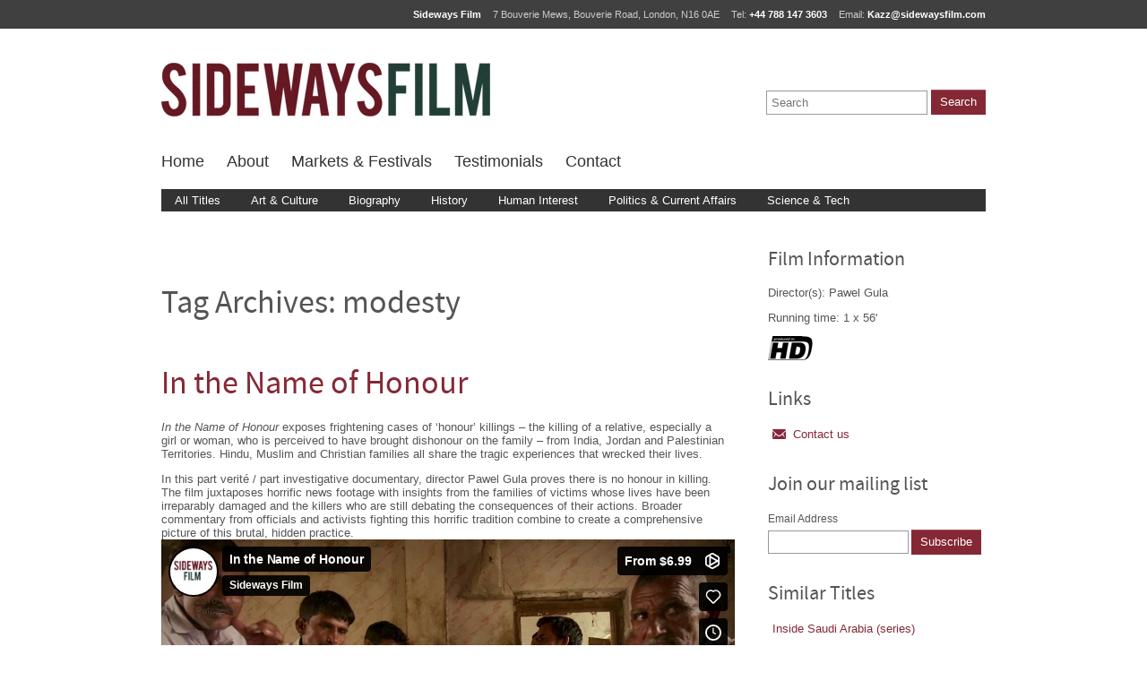

--- FILE ---
content_type: text/html; charset=UTF-8
request_url: https://www.sidewaysfilm.com/tag/modesty/
body_size: 7003
content:
<!doctype html>
<!--[if lt IE 7]> <html class="no-js ie lt-ie9 lt-ie8 lt-ie7" lang="en"> <![endif]-->
<!--[if IE 7]>    <html class="no-js ie lt-ie9 lt-ie8" lang="en"> <![endif]-->
<!--[if IE 8]>    <html class="no-js ie lt-ie9" lang="en"> <![endif]-->
<!--[if IE 9]>    <html class="no-js ie" lang="en"> <![endif]-->
<!--[if gt IE 9]><!--> <html class="no-js" lang="en"> <!--<![endif]-->

<head>
	<meta charset="utf-8">
  	<meta http-equiv="X-UA-Compatible" content="IE=edge,chrome=1">
	<meta name="google-site-verification" content="edF3KRhHKXv70qMkWqpMD4qTrB5ZRcGarvxil3ILYAs" />

	

	<link rel="stylesheet" href="https://www.sidewaysfilm.com/wp-content/themes/sideways/css/sideways.css?v=1" type="text/css" media="screen" />

	
		<!-- All in One SEO 4.3.5.1 - aioseo.com -->
		<title>modesty | Sideways Film</title>
		<meta name="robots" content="max-image-preview:large" />
		<link rel="canonical" href="https://www.sidewaysfilm.com/tag/modesty/" />
		<meta name="generator" content="All in One SEO (AIOSEO) 4.3.5.1 " />
		<script type="application/ld+json" class="aioseo-schema">
			{"@context":"https:\/\/schema.org","@graph":[{"@type":"BreadcrumbList","@id":"https:\/\/www.sidewaysfilm.com\/tag\/modesty\/#breadcrumblist","itemListElement":[{"@type":"ListItem","@id":"https:\/\/www.sidewaysfilm.com\/#listItem","position":1,"item":{"@type":"WebPage","@id":"https:\/\/www.sidewaysfilm.com\/","name":"Home","description":"Film and television distribution","url":"https:\/\/www.sidewaysfilm.com\/"},"nextItem":"https:\/\/www.sidewaysfilm.com\/tag\/modesty\/#listItem"},{"@type":"ListItem","@id":"https:\/\/www.sidewaysfilm.com\/tag\/modesty\/#listItem","position":2,"item":{"@type":"WebPage","@id":"https:\/\/www.sidewaysfilm.com\/tag\/modesty\/","name":"modesty","url":"https:\/\/www.sidewaysfilm.com\/tag\/modesty\/"},"previousItem":"https:\/\/www.sidewaysfilm.com\/#listItem"}]},{"@type":"CollectionPage","@id":"https:\/\/www.sidewaysfilm.com\/tag\/modesty\/#collectionpage","url":"https:\/\/www.sidewaysfilm.com\/tag\/modesty\/","name":"modesty | Sideways Film","inLanguage":"en-US","isPartOf":{"@id":"https:\/\/www.sidewaysfilm.com\/#website"},"breadcrumb":{"@id":"https:\/\/www.sidewaysfilm.com\/tag\/modesty\/#breadcrumblist"}},{"@type":"Organization","@id":"https:\/\/www.sidewaysfilm.com\/#organization","name":"Sideways Film","url":"https:\/\/www.sidewaysfilm.com\/"},{"@type":"WebSite","@id":"https:\/\/www.sidewaysfilm.com\/#website","url":"https:\/\/www.sidewaysfilm.com\/","name":"Sideways Film","description":"Film and television distribution","inLanguage":"en-US","publisher":{"@id":"https:\/\/www.sidewaysfilm.com\/#organization"}}]}
		</script>
		<!-- All in One SEO -->

<link rel="alternate" type="application/rss+xml" title="Sideways Film &raquo; Feed" href="https://www.sidewaysfilm.com/feed/" />
<link rel="alternate" type="application/rss+xml" title="Sideways Film &raquo; Comments Feed" href="https://www.sidewaysfilm.com/comments/feed/" />
<link rel="alternate" type="application/rss+xml" title="Sideways Film &raquo; modesty Tag Feed" href="https://www.sidewaysfilm.com/tag/modesty/feed/" />
<script type="text/javascript">
window._wpemojiSettings = {"baseUrl":"https:\/\/s.w.org\/images\/core\/emoji\/14.0.0\/72x72\/","ext":".png","svgUrl":"https:\/\/s.w.org\/images\/core\/emoji\/14.0.0\/svg\/","svgExt":".svg","source":{"concatemoji":"https:\/\/www.sidewaysfilm.com\/wp-includes\/js\/wp-emoji-release.min.js?ver=6.2.8"}};
/*! This file is auto-generated */
!function(e,a,t){var n,r,o,i=a.createElement("canvas"),p=i.getContext&&i.getContext("2d");function s(e,t){p.clearRect(0,0,i.width,i.height),p.fillText(e,0,0);e=i.toDataURL();return p.clearRect(0,0,i.width,i.height),p.fillText(t,0,0),e===i.toDataURL()}function c(e){var t=a.createElement("script");t.src=e,t.defer=t.type="text/javascript",a.getElementsByTagName("head")[0].appendChild(t)}for(o=Array("flag","emoji"),t.supports={everything:!0,everythingExceptFlag:!0},r=0;r<o.length;r++)t.supports[o[r]]=function(e){if(p&&p.fillText)switch(p.textBaseline="top",p.font="600 32px Arial",e){case"flag":return s("\ud83c\udff3\ufe0f\u200d\u26a7\ufe0f","\ud83c\udff3\ufe0f\u200b\u26a7\ufe0f")?!1:!s("\ud83c\uddfa\ud83c\uddf3","\ud83c\uddfa\u200b\ud83c\uddf3")&&!s("\ud83c\udff4\udb40\udc67\udb40\udc62\udb40\udc65\udb40\udc6e\udb40\udc67\udb40\udc7f","\ud83c\udff4\u200b\udb40\udc67\u200b\udb40\udc62\u200b\udb40\udc65\u200b\udb40\udc6e\u200b\udb40\udc67\u200b\udb40\udc7f");case"emoji":return!s("\ud83e\udef1\ud83c\udffb\u200d\ud83e\udef2\ud83c\udfff","\ud83e\udef1\ud83c\udffb\u200b\ud83e\udef2\ud83c\udfff")}return!1}(o[r]),t.supports.everything=t.supports.everything&&t.supports[o[r]],"flag"!==o[r]&&(t.supports.everythingExceptFlag=t.supports.everythingExceptFlag&&t.supports[o[r]]);t.supports.everythingExceptFlag=t.supports.everythingExceptFlag&&!t.supports.flag,t.DOMReady=!1,t.readyCallback=function(){t.DOMReady=!0},t.supports.everything||(n=function(){t.readyCallback()},a.addEventListener?(a.addEventListener("DOMContentLoaded",n,!1),e.addEventListener("load",n,!1)):(e.attachEvent("onload",n),a.attachEvent("onreadystatechange",function(){"complete"===a.readyState&&t.readyCallback()})),(e=t.source||{}).concatemoji?c(e.concatemoji):e.wpemoji&&e.twemoji&&(c(e.twemoji),c(e.wpemoji)))}(window,document,window._wpemojiSettings);
</script>
<style type="text/css">
img.wp-smiley,
img.emoji {
	display: inline !important;
	border: none !important;
	box-shadow: none !important;
	height: 1em !important;
	width: 1em !important;
	margin: 0 0.07em !important;
	vertical-align: -0.1em !important;
	background: none !important;
	padding: 0 !important;
}
</style>
	<link rel='stylesheet' id='wp-block-library-css' href='https://www.sidewaysfilm.com/wp-includes/css/dist/block-library/style.min.css?ver=6.2.8' type='text/css' media='all' />
<link rel='stylesheet' id='classic-theme-styles-css' href='https://www.sidewaysfilm.com/wp-includes/css/classic-themes.min.css?ver=6.2.8' type='text/css' media='all' />
<style id='global-styles-inline-css' type='text/css'>
body{--wp--preset--color--black: #000000;--wp--preset--color--cyan-bluish-gray: #abb8c3;--wp--preset--color--white: #ffffff;--wp--preset--color--pale-pink: #f78da7;--wp--preset--color--vivid-red: #cf2e2e;--wp--preset--color--luminous-vivid-orange: #ff6900;--wp--preset--color--luminous-vivid-amber: #fcb900;--wp--preset--color--light-green-cyan: #7bdcb5;--wp--preset--color--vivid-green-cyan: #00d084;--wp--preset--color--pale-cyan-blue: #8ed1fc;--wp--preset--color--vivid-cyan-blue: #0693e3;--wp--preset--color--vivid-purple: #9b51e0;--wp--preset--gradient--vivid-cyan-blue-to-vivid-purple: linear-gradient(135deg,rgba(6,147,227,1) 0%,rgb(155,81,224) 100%);--wp--preset--gradient--light-green-cyan-to-vivid-green-cyan: linear-gradient(135deg,rgb(122,220,180) 0%,rgb(0,208,130) 100%);--wp--preset--gradient--luminous-vivid-amber-to-luminous-vivid-orange: linear-gradient(135deg,rgba(252,185,0,1) 0%,rgba(255,105,0,1) 100%);--wp--preset--gradient--luminous-vivid-orange-to-vivid-red: linear-gradient(135deg,rgba(255,105,0,1) 0%,rgb(207,46,46) 100%);--wp--preset--gradient--very-light-gray-to-cyan-bluish-gray: linear-gradient(135deg,rgb(238,238,238) 0%,rgb(169,184,195) 100%);--wp--preset--gradient--cool-to-warm-spectrum: linear-gradient(135deg,rgb(74,234,220) 0%,rgb(151,120,209) 20%,rgb(207,42,186) 40%,rgb(238,44,130) 60%,rgb(251,105,98) 80%,rgb(254,248,76) 100%);--wp--preset--gradient--blush-light-purple: linear-gradient(135deg,rgb(255,206,236) 0%,rgb(152,150,240) 100%);--wp--preset--gradient--blush-bordeaux: linear-gradient(135deg,rgb(254,205,165) 0%,rgb(254,45,45) 50%,rgb(107,0,62) 100%);--wp--preset--gradient--luminous-dusk: linear-gradient(135deg,rgb(255,203,112) 0%,rgb(199,81,192) 50%,rgb(65,88,208) 100%);--wp--preset--gradient--pale-ocean: linear-gradient(135deg,rgb(255,245,203) 0%,rgb(182,227,212) 50%,rgb(51,167,181) 100%);--wp--preset--gradient--electric-grass: linear-gradient(135deg,rgb(202,248,128) 0%,rgb(113,206,126) 100%);--wp--preset--gradient--midnight: linear-gradient(135deg,rgb(2,3,129) 0%,rgb(40,116,252) 100%);--wp--preset--duotone--dark-grayscale: url('#wp-duotone-dark-grayscale');--wp--preset--duotone--grayscale: url('#wp-duotone-grayscale');--wp--preset--duotone--purple-yellow: url('#wp-duotone-purple-yellow');--wp--preset--duotone--blue-red: url('#wp-duotone-blue-red');--wp--preset--duotone--midnight: url('#wp-duotone-midnight');--wp--preset--duotone--magenta-yellow: url('#wp-duotone-magenta-yellow');--wp--preset--duotone--purple-green: url('#wp-duotone-purple-green');--wp--preset--duotone--blue-orange: url('#wp-duotone-blue-orange');--wp--preset--font-size--small: 13px;--wp--preset--font-size--medium: 20px;--wp--preset--font-size--large: 36px;--wp--preset--font-size--x-large: 42px;--wp--preset--spacing--20: 0.44rem;--wp--preset--spacing--30: 0.67rem;--wp--preset--spacing--40: 1rem;--wp--preset--spacing--50: 1.5rem;--wp--preset--spacing--60: 2.25rem;--wp--preset--spacing--70: 3.38rem;--wp--preset--spacing--80: 5.06rem;--wp--preset--shadow--natural: 6px 6px 9px rgba(0, 0, 0, 0.2);--wp--preset--shadow--deep: 12px 12px 50px rgba(0, 0, 0, 0.4);--wp--preset--shadow--sharp: 6px 6px 0px rgba(0, 0, 0, 0.2);--wp--preset--shadow--outlined: 6px 6px 0px -3px rgba(255, 255, 255, 1), 6px 6px rgba(0, 0, 0, 1);--wp--preset--shadow--crisp: 6px 6px 0px rgba(0, 0, 0, 1);}:where(.is-layout-flex){gap: 0.5em;}body .is-layout-flow > .alignleft{float: left;margin-inline-start: 0;margin-inline-end: 2em;}body .is-layout-flow > .alignright{float: right;margin-inline-start: 2em;margin-inline-end: 0;}body .is-layout-flow > .aligncenter{margin-left: auto !important;margin-right: auto !important;}body .is-layout-constrained > .alignleft{float: left;margin-inline-start: 0;margin-inline-end: 2em;}body .is-layout-constrained > .alignright{float: right;margin-inline-start: 2em;margin-inline-end: 0;}body .is-layout-constrained > .aligncenter{margin-left: auto !important;margin-right: auto !important;}body .is-layout-constrained > :where(:not(.alignleft):not(.alignright):not(.alignfull)){max-width: var(--wp--style--global--content-size);margin-left: auto !important;margin-right: auto !important;}body .is-layout-constrained > .alignwide{max-width: var(--wp--style--global--wide-size);}body .is-layout-flex{display: flex;}body .is-layout-flex{flex-wrap: wrap;align-items: center;}body .is-layout-flex > *{margin: 0;}:where(.wp-block-columns.is-layout-flex){gap: 2em;}.has-black-color{color: var(--wp--preset--color--black) !important;}.has-cyan-bluish-gray-color{color: var(--wp--preset--color--cyan-bluish-gray) !important;}.has-white-color{color: var(--wp--preset--color--white) !important;}.has-pale-pink-color{color: var(--wp--preset--color--pale-pink) !important;}.has-vivid-red-color{color: var(--wp--preset--color--vivid-red) !important;}.has-luminous-vivid-orange-color{color: var(--wp--preset--color--luminous-vivid-orange) !important;}.has-luminous-vivid-amber-color{color: var(--wp--preset--color--luminous-vivid-amber) !important;}.has-light-green-cyan-color{color: var(--wp--preset--color--light-green-cyan) !important;}.has-vivid-green-cyan-color{color: var(--wp--preset--color--vivid-green-cyan) !important;}.has-pale-cyan-blue-color{color: var(--wp--preset--color--pale-cyan-blue) !important;}.has-vivid-cyan-blue-color{color: var(--wp--preset--color--vivid-cyan-blue) !important;}.has-vivid-purple-color{color: var(--wp--preset--color--vivid-purple) !important;}.has-black-background-color{background-color: var(--wp--preset--color--black) !important;}.has-cyan-bluish-gray-background-color{background-color: var(--wp--preset--color--cyan-bluish-gray) !important;}.has-white-background-color{background-color: var(--wp--preset--color--white) !important;}.has-pale-pink-background-color{background-color: var(--wp--preset--color--pale-pink) !important;}.has-vivid-red-background-color{background-color: var(--wp--preset--color--vivid-red) !important;}.has-luminous-vivid-orange-background-color{background-color: var(--wp--preset--color--luminous-vivid-orange) !important;}.has-luminous-vivid-amber-background-color{background-color: var(--wp--preset--color--luminous-vivid-amber) !important;}.has-light-green-cyan-background-color{background-color: var(--wp--preset--color--light-green-cyan) !important;}.has-vivid-green-cyan-background-color{background-color: var(--wp--preset--color--vivid-green-cyan) !important;}.has-pale-cyan-blue-background-color{background-color: var(--wp--preset--color--pale-cyan-blue) !important;}.has-vivid-cyan-blue-background-color{background-color: var(--wp--preset--color--vivid-cyan-blue) !important;}.has-vivid-purple-background-color{background-color: var(--wp--preset--color--vivid-purple) !important;}.has-black-border-color{border-color: var(--wp--preset--color--black) !important;}.has-cyan-bluish-gray-border-color{border-color: var(--wp--preset--color--cyan-bluish-gray) !important;}.has-white-border-color{border-color: var(--wp--preset--color--white) !important;}.has-pale-pink-border-color{border-color: var(--wp--preset--color--pale-pink) !important;}.has-vivid-red-border-color{border-color: var(--wp--preset--color--vivid-red) !important;}.has-luminous-vivid-orange-border-color{border-color: var(--wp--preset--color--luminous-vivid-orange) !important;}.has-luminous-vivid-amber-border-color{border-color: var(--wp--preset--color--luminous-vivid-amber) !important;}.has-light-green-cyan-border-color{border-color: var(--wp--preset--color--light-green-cyan) !important;}.has-vivid-green-cyan-border-color{border-color: var(--wp--preset--color--vivid-green-cyan) !important;}.has-pale-cyan-blue-border-color{border-color: var(--wp--preset--color--pale-cyan-blue) !important;}.has-vivid-cyan-blue-border-color{border-color: var(--wp--preset--color--vivid-cyan-blue) !important;}.has-vivid-purple-border-color{border-color: var(--wp--preset--color--vivid-purple) !important;}.has-vivid-cyan-blue-to-vivid-purple-gradient-background{background: var(--wp--preset--gradient--vivid-cyan-blue-to-vivid-purple) !important;}.has-light-green-cyan-to-vivid-green-cyan-gradient-background{background: var(--wp--preset--gradient--light-green-cyan-to-vivid-green-cyan) !important;}.has-luminous-vivid-amber-to-luminous-vivid-orange-gradient-background{background: var(--wp--preset--gradient--luminous-vivid-amber-to-luminous-vivid-orange) !important;}.has-luminous-vivid-orange-to-vivid-red-gradient-background{background: var(--wp--preset--gradient--luminous-vivid-orange-to-vivid-red) !important;}.has-very-light-gray-to-cyan-bluish-gray-gradient-background{background: var(--wp--preset--gradient--very-light-gray-to-cyan-bluish-gray) !important;}.has-cool-to-warm-spectrum-gradient-background{background: var(--wp--preset--gradient--cool-to-warm-spectrum) !important;}.has-blush-light-purple-gradient-background{background: var(--wp--preset--gradient--blush-light-purple) !important;}.has-blush-bordeaux-gradient-background{background: var(--wp--preset--gradient--blush-bordeaux) !important;}.has-luminous-dusk-gradient-background{background: var(--wp--preset--gradient--luminous-dusk) !important;}.has-pale-ocean-gradient-background{background: var(--wp--preset--gradient--pale-ocean) !important;}.has-electric-grass-gradient-background{background: var(--wp--preset--gradient--electric-grass) !important;}.has-midnight-gradient-background{background: var(--wp--preset--gradient--midnight) !important;}.has-small-font-size{font-size: var(--wp--preset--font-size--small) !important;}.has-medium-font-size{font-size: var(--wp--preset--font-size--medium) !important;}.has-large-font-size{font-size: var(--wp--preset--font-size--large) !important;}.has-x-large-font-size{font-size: var(--wp--preset--font-size--x-large) !important;}
.wp-block-navigation a:where(:not(.wp-element-button)){color: inherit;}
:where(.wp-block-columns.is-layout-flex){gap: 2em;}
.wp-block-pullquote{font-size: 1.5em;line-height: 1.6;}
</style>
<link rel="https://api.w.org/" href="https://www.sidewaysfilm.com/wp-json/" /><link rel="alternate" type="application/json" href="https://www.sidewaysfilm.com/wp-json/wp/v2/tags/1266" /><link rel="EditURI" type="application/rsd+xml" title="RSD" href="https://www.sidewaysfilm.com/xmlrpc.php?rsd" />
<link rel="wlwmanifest" type="application/wlwmanifest+xml" href="https://www.sidewaysfilm.com/wp-includes/wlwmanifest.xml" />
<meta name="generator" content="WordPress 6.2.8" />

    <script src="//ajax.googleapis.com/ajax/libs/jquery/1.7.1/jquery.min.js"></script>

	<script src="https://www.sidewaysfilm.com/wp-content/themes/sideways/javascript/libs/modernizr-2.5.3.min.js"></script>
</head>

<body class="archive tag tag-modesty tag-1266 single-author two-column right-sidebar">

	<div class="container">

		<header class="page-header">

			<h1 class="header-logo"><a href="https://www.sidewaysfilm.com/"><span>Sideways Film</span></a></h1>

			<div class="header-search">
					<form method="get" id="searchform" action="https://www.sidewaysfilm.com/">
		<label for="s" class="assistive-text">Search</label>
		<input type="text" class="field" name="s" id="s" placeholder="Search" />
		<input type="submit" class="submit btn" name="submit" id="searchsubmit" value="Search" />
	</form>
			</div>

			<div class="contact-bar-wrapper">
				<div class="contact-bar">
					<p><span>Sideways Film</span></p>
					<p>7 Bouverie Mews, Bouverie Road, London, N16 0AE</p>
					<p>Tel: <span>+44 788 147 3603</span></p>
					<p>Email: <a title="Send email to Kazz@sidewaysfilm.com" href="mailto:Kazz@sidewaysfilm.com">Kazz@sidewaysfilm.com</a></p>
				</div>
			</div>

			<nav>
				<ul class="main-nav" role="navigation">
					<li><a href="https://www.sidewaysfilm.com/">Home</a></li>
					<li class="page_item page-item-17"><a href="https://www.sidewaysfilm.com/about/">About</a></li>
<li class="page_item page-item-1920"><a href="https://www.sidewaysfilm.com/markets-festivals/">Markets &#038; Festivals</a></li>
<li class="page_item page-item-1921"><a href="https://www.sidewaysfilm.com/testimonials/">Testimonials</a></li>
<li class="page_item page-item-21"><a href="https://www.sidewaysfilm.com/contact/">Contact</a></li>
				</ul>

				<ul class="category-menu">
						<li class="cat-item cat-item-286"><a href="https://www.sidewaysfilm.com/category/all-titles/">All Titles</a>
</li>
	<li class="cat-item cat-item-9"><a href="https://www.sidewaysfilm.com/category/art-culture/">Art &amp; Culture</a>
</li>
	<li class="cat-item cat-item-6"><a href="https://www.sidewaysfilm.com/category/biography/">Biography</a>
</li>
	<li class="cat-item cat-item-7"><a href="https://www.sidewaysfilm.com/category/history/">History</a>
</li>
	<li class="cat-item cat-item-674"><a href="https://www.sidewaysfilm.com/category/human-interest/">Human Interest</a>
</li>
	<li class="cat-item cat-item-8"><a href="https://www.sidewaysfilm.com/category/politics-current-affairs/">Politics &amp; Current Affairs</a>
</li>
	<li class="cat-item cat-item-5"><a href="https://www.sidewaysfilm.com/category/science-nature/">Science &amp; Tech</a>
</li>
				</ul>
			</nav>
		</header>

		<section id="primary">
			<div id="content" role="main">

			
				<header class="page-header">
					<h1 class="page-title">Tag Archives: <span>modesty</span></h1>

									</header>

				
								
					
	<article id="post-3639" class="post-3639 post type-post status-publish format-standard hentry category-all-titles category-human-interest category-politics-current-affairs tag-arab tag-christian tag-culture tag-daughter tag-death tag-documentary tag-east tag-equality tag-family tag-film tag-freedom tag-girls tag-honor tag-honour tag-india tag-islam tag-justice tag-killings tag-law tag-middle tag-modesty tag-murder tag-muslim tag-politics tag-power tag-religion tag-religious tag-rights tag-sex tag-shame tag-sister tag-women tag-world">

		<h2><a href="https://www.sidewaysfilm.com/in-the-name-of-honour/" title="Permalink to In the Name of Honour" rel="bookmark">In the Name of Honour</a></h2>

				<div class="entry-content">
			<p><em>In the Name of Honour</em> exposes frightening cases of &#8216;honour&#8217; killings &#8211; the killing of a relative, especially a girl or woman, who is perceived to have brought dishonour on the family &#8211; from India, Jordan and Palestinian Territories. Hindu, Muslim and Christian families all share the tragic experiences that wrecked their lives. <span style="font-weight: 300;"> </span></p>
<p>In this part verité / part investigative documentary, director Pawel Gula proves there is no honour in killing. The film juxtaposes horrific news footage with insights from the families of victims whose lives have been irreparably damaged and the killers who are still debating the consequences of their actions. Broader commentary from officials and activists fighting this horrific tradition combine to create a comprehensive picture of this brutal, hidden practice.<br />
<iframe src="https://player.vimeo.com/video/214675475" width="640" height="360" frameborder="0" webkitallowfullscreen mozallowfullscreen allowfullscreen></iframe></p>
<p><a href="https://vimeo.com/214675475">In the Name of Honour</a> from <a href="https://vimeo.com/sidewaysfilmdocs">Sideways Film</a> on <a href="https://vimeo.com">Vimeo</a>.</p>
					</div><!-- .entry-content -->
			</article><!-- #post-3639 -->

				
				
			
			</div><!-- #content -->
		</section><!-- #primary -->

		<div id="secondary" class="sidebar" role="complementary">
			
							<div class="film-info">
					<h2>Film Information</h2>
								<p>Director(s): Pawel Gula</p>
								<p>Running time: 1 x 56'</p>
								<span class="logo-hd">This film is in High Definition</span>
								</div>
				
			<div class="film-links">
				<h2>Links</h2>
			
				<ul>
					<li><a href="mailto:kazz@sidewaysfilm.com"><span class="icon-contact"></span>Contact us</a></li>
									</ul>
			</div>

				<!-- Begin MailChimp Signup Form -->
	<!--[if IE]>
	<style type="text/css" media="screen">
	 #mc_embed_signup fieldset {position: relative;}
	 #mc_embed_signup legend {position: absolute; top: -1em; left: .2em;}
	</style>
	<![endif]--> 
	<!--[if IE 7]>
	<style type="text/css" media="screen">
	 .mc-field-group {overflow:visible;}
	</style>
	<![endif]-->

	<div id="mc_embed_signup" class="newsletter">
		<form action="http://sidewaysfilm.us1.list-manage.com/subscribe/post?u=0150512b441157b99e29d97f9&amp;id=8580388ad2" method="post" id="mc-embedded-subscribe-form" name="mc-embedded-subscribe-form" class="validate" target="_blank" style="font: normal 100% Arial;font-size: 12px;">
			<h2>Join our mailing list</h2>
			<div class="mc-field-group" style="clear: both;overflow: hidden;">
				<label for="mce-EMAIL">Email Address</label>
				<input type="text" value="" name="EMAIL" class="required email" id="mce-EMAIL">
				<input type="submit" value="Subscribe" name="subscribe" id="mc-embedded-subscribe" class="btn">
			</div>
			<div id="mce-responses">
				<div class="response" id="mce-error-response"></div>
				<div class="response" id="mce-success-response"></div>
			</div>
			<a href="#" id="mc_embed_close" class="mc_embed_close" style="display: none;">Close</a>
		</form>
	</div>
	<!--End mc_embed_signup-->
	
			<!-- AddThis Button BEGIN -->
			<div class="addthis_toolbox addthis_default_style addthis_32x32_style">
			<a class="addthis_button_preferred_1"></a>
			<a class="addthis_button_preferred_2"></a>
			<a class="addthis_button_preferred_3"></a>
			<a class="addthis_button_preferred_4"></a>
			<a class="addthis_button_compact"></a>
			</div>
			<script type="text/javascript">var addthis_config = {"data_track_addressbar":false};</script>
			<script type="text/javascript" src="http://s7.addthis.com/js/300/addthis_widget.js#pubid=ra-506c7474537ed8a4"></script>
			<!-- AddThis Button END -->

							<div class="film-related">
					<h2  class="related_post_title">Similar Titles</h2><ul class="related_post"><li><a href="https://www.sidewaysfilm.com/inside-saudi-arabia/" title="Inside Saudi Arabia (series)">Inside Saudi Arabia (series)</a></li><li><a href="https://www.sidewaysfilm.com/the-rise-of-jordan-peterson/" title="The Rise of Jordan Peterson">The Rise of Jordan Peterson</a></li><li><a href="https://www.sidewaysfilm.com/fatal-flaws-legalising-assisted-death/" title="Fatal Flaws: Legalising Assisted Death">Fatal Flaws: Legalising Assisted Death</a></li><li><a href="https://www.sidewaysfilm.com/the-face-of-anonymous/" title="The Face of Anonymous">The Face of Anonymous</a></li><li><a href="https://www.sidewaysfilm.com/sahara-series/" title="Sahara (series)">Sahara (series)</a></li></ul>				</div>
						</div><!-- #secondary -->
<div class="page-footer" role="contentinfo">
	<ul class="footer-categories">
			<li class="cat-item cat-item-286"><a href="https://www.sidewaysfilm.com/category/all-titles/">All Titles</a>
</li>
	<li class="cat-item cat-item-9"><a href="https://www.sidewaysfilm.com/category/art-culture/">Art &amp; Culture</a>
</li>
	<li class="cat-item cat-item-6"><a href="https://www.sidewaysfilm.com/category/biography/">Biography</a>
</li>
	<li class="cat-item cat-item-7"><a href="https://www.sidewaysfilm.com/category/history/">History</a>
</li>
	<li class="cat-item cat-item-674"><a href="https://www.sidewaysfilm.com/category/human-interest/">Human Interest</a>
</li>
	<li class="cat-item cat-item-8"><a href="https://www.sidewaysfilm.com/category/politics-current-affairs/">Politics &amp; Current Affairs</a>
</li>
	<li class="cat-item cat-item-5"><a href="https://www.sidewaysfilm.com/category/science-nature/">Science &amp; Tech</a>
</li>
	</ul>
	<p>&copy;2026 Sideways Film</p>
	<ul class="footer-nav">
		<li><a href="https://www.sidewaysfilm.com/">Home</a></li>
		<li class="page_item page-item-17"><a href="https://www.sidewaysfilm.com/about/">About</a></li>
<li class="page_item page-item-1920"><a href="https://www.sidewaysfilm.com/markets-festivals/">Markets &#038; Festivals</a></li>
<li class="page_item page-item-1921"><a href="https://www.sidewaysfilm.com/testimonials/">Testimonials</a></li>
<li class="page_item page-item-21"><a href="https://www.sidewaysfilm.com/contact/">Contact</a></li>
	</ul>
</div>

<script src="//ajax.googleapis.com/ajax/libs/jquery/1.7.1/jquery.min.js"></script>
<script>window.jQuery || document.write('<script src="https://www.sidewaysfilm.com/wp-content/themes/sideways/javascript/libs/jquery-1.7.1.min.js"><\/script>')</script>

<script src="https://downloads.mailchimp.com/js/jquery.validate.js"></script>
<script src="https://downloads.mailchimp.com/js/jquery.form.js"></script>
<script src="https://www.sidewaysfilm.com/wp-content/themes/sideways/javascript/jquery-ui-1.8.1.custom.min.js"></script>

<script src="https://www.sidewaysfilm.com/wp-content/themes/sideways/javascript/video-player.js"></script>
<script src="https://www.sidewaysfilm.com/wp-content/themes/sideways/javascript/sideways.js"></script>

<script>
// <![CDATA[
  var _gaq = _gaq || [];
  _gaq.push(['_setAccount', 'UA-17068508-1']);
  _gaq.push(['_trackPageview']);
 
  (function() {
    var ga = document.createElement('script'); ga.type = 'text/javascript'; ga.async = true;
    ga.src = ('https:' == document.location.protocol ? 'https://ssl' : 'http://www') + '.google-analytics.com/ga.js';
    var s = document.getElementsByTagName('script')[0]; s.parentNode.insertBefore(ga, s);
  })();
 
// ]]>
</script>

<script src="https://www.sidewaysfilm.com/wp-content/themes/sideways/javascript/newsletter.js"></script>
</body>
</html>

--- FILE ---
content_type: text/html; charset=UTF-8
request_url: https://player.vimeo.com/video/214675475
body_size: 6896
content:
<!DOCTYPE html>
<html lang="en">
<head>
  <meta charset="utf-8">
  <meta name="viewport" content="width=device-width,initial-scale=1,user-scalable=yes">
  
  <link rel="canonical" href="https://player.vimeo.com/video/214675475">
  <meta name="googlebot" content="noindex,indexifembedded">
  
  
  <title>In the Name of Honour on Vimeo</title>
  <style>
      body, html, .player, .fallback {
          overflow: hidden;
          width: 100%;
          height: 100%;
          margin: 0;
          padding: 0;
      }
      .fallback {
          
              background-color: transparent;
          
      }
      .player.loading { opacity: 0; }
      .fallback iframe {
          position: fixed;
          left: 0;
          top: 0;
          width: 100%;
          height: 100%;
      }
  </style>
  <link rel="modulepreload" href="https://f.vimeocdn.com/p/4.46.25/js/player.module.js" crossorigin="anonymous">
  <link rel="modulepreload" href="https://f.vimeocdn.com/p/4.46.25/js/vendor.module.js" crossorigin="anonymous">
  <link rel="preload" href="https://f.vimeocdn.com/p/4.46.25/css/player.css" as="style">
</head>

<body>


<div class="vp-placeholder">
    <style>
        .vp-placeholder,
        .vp-placeholder-thumb,
        .vp-placeholder-thumb::before,
        .vp-placeholder-thumb::after {
            position: absolute;
            top: 0;
            bottom: 0;
            left: 0;
            right: 0;
        }
        .vp-placeholder {
            visibility: hidden;
            width: 100%;
            max-height: 100%;
            height: calc(1080 / 1920 * 100vw);
            max-width: calc(1920 / 1080 * 100vh);
            margin: auto;
        }
        .vp-placeholder-carousel {
            display: none;
            background-color: #000;
            position: absolute;
            left: 0;
            right: 0;
            bottom: -60px;
            height: 60px;
        }
    </style>

    

    
        <style>
            .vp-placeholder-thumb {
                overflow: hidden;
                width: 100%;
                max-height: 100%;
                margin: auto;
            }
            .vp-placeholder-thumb::before,
            .vp-placeholder-thumb::after {
                content: "";
                display: block;
                filter: blur(7px);
                margin: 0;
                background: url(https://i.vimeocdn.com/video/631208243-3fb0834a5b7792a52a9335635e322cb9729c99a5f761abd55716a01838ed80bd-d?mw=80&q=85) 50% 50% / contain no-repeat;
            }
            .vp-placeholder-thumb::before {
                 
                margin: -30px;
            }
        </style>
    

    <div class="vp-placeholder-thumb"></div>
    <div class="vp-placeholder-carousel"></div>
    <script>function placeholderInit(t,h,d,s,n,o){var i=t.querySelector(".vp-placeholder"),v=t.querySelector(".vp-placeholder-thumb");if(h){var p=function(){try{return window.self!==window.top}catch(a){return!0}}(),w=200,y=415,r=60;if(!p&&window.innerWidth>=w&&window.innerWidth<y){i.style.bottom=r+"px",i.style.maxHeight="calc(100vh - "+r+"px)",i.style.maxWidth="calc("+n+" / "+o+" * (100vh - "+r+"px))";var f=t.querySelector(".vp-placeholder-carousel");f.style.display="block"}}if(d){var e=new Image;e.onload=function(){var a=n/o,c=e.width/e.height;if(c<=.95*a||c>=1.05*a){var l=i.getBoundingClientRect(),g=l.right-l.left,b=l.bottom-l.top,m=window.innerWidth/g*100,x=window.innerHeight/b*100;v.style.height="calc("+e.height+" / "+e.width+" * "+m+"vw)",v.style.maxWidth="calc("+e.width+" / "+e.height+" * "+x+"vh)"}i.style.visibility="visible"},e.src=s}else i.style.visibility="visible"}
</script>
    <script>placeholderInit(document,  false ,  true , "https://i.vimeocdn.com/video/631208243-3fb0834a5b7792a52a9335635e322cb9729c99a5f761abd55716a01838ed80bd-d?mw=80\u0026q=85",  1920 ,  1080 );</script>
</div>

<div id="player" class="player"></div>
<script>window.playerConfig = {"cdn_url":"https://f.vimeocdn.com","vimeo_api_url":"api.vimeo.com","request":{"files":{"dash":{"cdns":{"akfire_interconnect_quic":{"avc_url":"https://vod-adaptive-ak.vimeocdn.com/exp=1769141022~acl=%2F6c2fafad-38c2-4a6e-bf16-cbca6d36c90b%2Fpsid%3D49074562f3ee96e61daff6162b26550160655ca7509fc1524931524bd2d880a3%2F%2A~hmac=0232eebc1edd5156351f19d30ffebf2535f31eeb20fe4e8e41c35f826fa11b9e/6c2fafad-38c2-4a6e-bf16-cbca6d36c90b/psid=49074562f3ee96e61daff6162b26550160655ca7509fc1524931524bd2d880a3/v2/playlist/av/primary/playlist.json?omit=av1-hevc\u0026pathsig=8c953e4f~kK5Xyxj-DwUpbfmVPybHc8tYcEDRJAR7ghjvxLCB9r0\u0026r=dXM%3D\u0026rh=70AsQ","origin":"gcs","url":"https://vod-adaptive-ak.vimeocdn.com/exp=1769141022~acl=%2F6c2fafad-38c2-4a6e-bf16-cbca6d36c90b%2Fpsid%3D49074562f3ee96e61daff6162b26550160655ca7509fc1524931524bd2d880a3%2F%2A~hmac=0232eebc1edd5156351f19d30ffebf2535f31eeb20fe4e8e41c35f826fa11b9e/6c2fafad-38c2-4a6e-bf16-cbca6d36c90b/psid=49074562f3ee96e61daff6162b26550160655ca7509fc1524931524bd2d880a3/v2/playlist/av/primary/playlist.json?pathsig=8c953e4f~kK5Xyxj-DwUpbfmVPybHc8tYcEDRJAR7ghjvxLCB9r0\u0026r=dXM%3D\u0026rh=70AsQ"},"fastly_skyfire":{"avc_url":"https://skyfire.vimeocdn.com/1769141022-0xa2b6fbe9dd545a1edd6cedf317643bcffb605c5f/6c2fafad-38c2-4a6e-bf16-cbca6d36c90b/psid=49074562f3ee96e61daff6162b26550160655ca7509fc1524931524bd2d880a3/v2/playlist/av/primary/playlist.json?omit=av1-hevc\u0026pathsig=8c953e4f~kK5Xyxj-DwUpbfmVPybHc8tYcEDRJAR7ghjvxLCB9r0\u0026r=dXM%3D\u0026rh=70AsQ","origin":"gcs","url":"https://skyfire.vimeocdn.com/1769141022-0xa2b6fbe9dd545a1edd6cedf317643bcffb605c5f/6c2fafad-38c2-4a6e-bf16-cbca6d36c90b/psid=49074562f3ee96e61daff6162b26550160655ca7509fc1524931524bd2d880a3/v2/playlist/av/primary/playlist.json?pathsig=8c953e4f~kK5Xyxj-DwUpbfmVPybHc8tYcEDRJAR7ghjvxLCB9r0\u0026r=dXM%3D\u0026rh=70AsQ"}},"default_cdn":"akfire_interconnect_quic","separate_av":true,"streams":[{"profile":"165","id":"421b9be8-513b-4e4c-b334-8608a84e01e3","fps":23.98,"quality":"540p"},{"profile":"119","id":"aca7fbb1-c90c-4737-9f0d-4f04f16cee55","fps":23.98,"quality":"1080p"},{"profile":"164","id":"b8866cd7-e69d-45cd-bb5c-3e05855c6a90","fps":23.98,"quality":"360p"},{"profile":"174","id":"c64da2bb-0b4b-42a9-84d7-f5cecc5d2cd3","fps":23.98,"quality":"720p"}],"streams_avc":[{"profile":"165","id":"421b9be8-513b-4e4c-b334-8608a84e01e3","fps":23.98,"quality":"540p"},{"profile":"119","id":"aca7fbb1-c90c-4737-9f0d-4f04f16cee55","fps":23.98,"quality":"1080p"},{"profile":"164","id":"b8866cd7-e69d-45cd-bb5c-3e05855c6a90","fps":23.98,"quality":"360p"},{"profile":"174","id":"c64da2bb-0b4b-42a9-84d7-f5cecc5d2cd3","fps":23.98,"quality":"720p"}]},"hls":{"cdns":{"akfire_interconnect_quic":{"avc_url":"https://vod-adaptive-ak.vimeocdn.com/exp=1769141022~acl=%2F6c2fafad-38c2-4a6e-bf16-cbca6d36c90b%2Fpsid%3D49074562f3ee96e61daff6162b26550160655ca7509fc1524931524bd2d880a3%2F%2A~hmac=0232eebc1edd5156351f19d30ffebf2535f31eeb20fe4e8e41c35f826fa11b9e/6c2fafad-38c2-4a6e-bf16-cbca6d36c90b/psid=49074562f3ee96e61daff6162b26550160655ca7509fc1524931524bd2d880a3/v2/playlist/av/primary/playlist.m3u8?omit=av1-hevc-opus\u0026pathsig=8c953e4f~xafnKVg-_T4J_wXhnnAG34ip2LbCoV1SHcnFWW6SRBw\u0026r=dXM%3D\u0026rh=70AsQ\u0026sf=fmp4","origin":"gcs","url":"https://vod-adaptive-ak.vimeocdn.com/exp=1769141022~acl=%2F6c2fafad-38c2-4a6e-bf16-cbca6d36c90b%2Fpsid%3D49074562f3ee96e61daff6162b26550160655ca7509fc1524931524bd2d880a3%2F%2A~hmac=0232eebc1edd5156351f19d30ffebf2535f31eeb20fe4e8e41c35f826fa11b9e/6c2fafad-38c2-4a6e-bf16-cbca6d36c90b/psid=49074562f3ee96e61daff6162b26550160655ca7509fc1524931524bd2d880a3/v2/playlist/av/primary/playlist.m3u8?omit=opus\u0026pathsig=8c953e4f~xafnKVg-_T4J_wXhnnAG34ip2LbCoV1SHcnFWW6SRBw\u0026r=dXM%3D\u0026rh=70AsQ\u0026sf=fmp4"},"fastly_skyfire":{"avc_url":"https://skyfire.vimeocdn.com/1769141022-0xa2b6fbe9dd545a1edd6cedf317643bcffb605c5f/6c2fafad-38c2-4a6e-bf16-cbca6d36c90b/psid=49074562f3ee96e61daff6162b26550160655ca7509fc1524931524bd2d880a3/v2/playlist/av/primary/playlist.m3u8?omit=av1-hevc-opus\u0026pathsig=8c953e4f~xafnKVg-_T4J_wXhnnAG34ip2LbCoV1SHcnFWW6SRBw\u0026r=dXM%3D\u0026rh=70AsQ\u0026sf=fmp4","origin":"gcs","url":"https://skyfire.vimeocdn.com/1769141022-0xa2b6fbe9dd545a1edd6cedf317643bcffb605c5f/6c2fafad-38c2-4a6e-bf16-cbca6d36c90b/psid=49074562f3ee96e61daff6162b26550160655ca7509fc1524931524bd2d880a3/v2/playlist/av/primary/playlist.m3u8?omit=opus\u0026pathsig=8c953e4f~xafnKVg-_T4J_wXhnnAG34ip2LbCoV1SHcnFWW6SRBw\u0026r=dXM%3D\u0026rh=70AsQ\u0026sf=fmp4"}},"default_cdn":"akfire_interconnect_quic","separate_av":true},"progressive":[{"profile":"165","width":960,"height":540,"mime":"video/mp4","fps":23.98,"url":"https://vod-progressive-ak.vimeocdn.com/exp=1769141022~acl=%2Fvimeo-transcode-storage-prod-us-west1-h264-540p%2F01%2F2935%2F8%2F214675475%2F739943020.mp4~hmac=7f7e61be338815f1939d649e83201a51ce61b903ad2ad298707af4a8b560f50c/vimeo-transcode-storage-prod-us-west1-h264-540p/01/2935/8/214675475/739943020.mp4","cdn":"akamai_interconnect","quality":"540p","id":"421b9be8-513b-4e4c-b334-8608a84e01e3","origin":"gcs"},{"profile":"119","width":1920,"height":1080,"mime":"video/mp4","fps":23.98,"url":"https://vod-progressive-ak.vimeocdn.com/exp=1769141022~acl=%2Fvimeo-transcode-storage-prod-us-central1-h264-1080p%2F01%2F2935%2F8%2F214675475%2F739943019.mp4~hmac=52d5858e112d0594a7db9ea5b2247d6374ce2a499286d06e1c63efa908e95f98/vimeo-transcode-storage-prod-us-central1-h264-1080p/01/2935/8/214675475/739943019.mp4","cdn":"akamai_interconnect","quality":"1080p","id":"aca7fbb1-c90c-4737-9f0d-4f04f16cee55","origin":"gcs"},{"profile":"164","width":640,"height":360,"mime":"video/mp4","fps":23.98,"url":"https://vod-progressive-ak.vimeocdn.com/exp=1769141022~acl=%2Fvimeo-prod-skyfire-std-us%2F01%2F2935%2F8%2F214675475%2F739943023.mp4~hmac=3a9e88d3ac28bac243f4ab3c227a2aba74698613b30b81d2f840177677f7bdfd/vimeo-prod-skyfire-std-us/01/2935/8/214675475/739943023.mp4","cdn":"akamai_interconnect","quality":"360p","id":"b8866cd7-e69d-45cd-bb5c-3e05855c6a90","origin":"gcs"},{"profile":"174","width":1280,"height":720,"mime":"video/mp4","fps":23.98,"url":"https://vod-progressive-ak.vimeocdn.com/exp=1769141022~acl=%2Fvimeo-transcode-storage-prod-us-east1-h264-720p%2F01%2F2935%2F8%2F214675475%2F739943022.mp4~hmac=3d01fa3d6e31a12a9393aaa7f7718a5ffd89c8acaf6b39aa4c765524f2fec217/vimeo-transcode-storage-prod-us-east1-h264-720p/01/2935/8/214675475/739943022.mp4","cdn":"akamai_interconnect","quality":"720p","id":"c64da2bb-0b4b-42a9-84d7-f5cecc5d2cd3","origin":"gcs"}]},"file_codecs":{"av1":[],"avc":["421b9be8-513b-4e4c-b334-8608a84e01e3","aca7fbb1-c90c-4737-9f0d-4f04f16cee55","b8866cd7-e69d-45cd-bb5c-3e05855c6a90","c64da2bb-0b4b-42a9-84d7-f5cecc5d2cd3"],"hevc":{"dvh1":[],"hdr":[],"sdr":[]}},"lang":"en","referrer":"https://www.sidewaysfilm.com/tag/modesty/","cookie_domain":".vimeo.com","signature":"e076699d7d91e2a2b976d5576a29c2cc","timestamp":1769137422,"expires":3600,"thumb_preview":{"url":"https://videoapi-sprites.vimeocdn.com/video-sprites/image/2a26161f-9b9c-4d1e-994e-7b5f08a0a5ad.0.jpeg?ClientID=sulu\u0026Expires=1769141021\u0026Signature=8719429941b76d7dd79746fca4bee4bacfd03966","height":2880,"width":4260,"frame_height":240,"frame_width":426,"columns":10,"frames":120},"currency":"USD","session":"cc83ea80ed45a6ca1f5d9118568c1c1f500756031769137422","cookie":{"volume":1,"quality":null,"hd":0,"captions":null,"transcript":null,"captions_styles":{"color":null,"fontSize":null,"fontFamily":null,"fontOpacity":null,"bgOpacity":null,"windowColor":null,"windowOpacity":null,"bgColor":null,"edgeStyle":null},"audio_language":null,"audio_kind":null,"qoe_survey_vote":0},"build":{"backend":"31e9776","js":"4.46.25"},"urls":{"js":"https://f.vimeocdn.com/p/4.46.25/js/player.js","js_base":"https://f.vimeocdn.com/p/4.46.25/js","js_module":"https://f.vimeocdn.com/p/4.46.25/js/player.module.js","js_vendor_module":"https://f.vimeocdn.com/p/4.46.25/js/vendor.module.js","locales_js":{"de-DE":"https://f.vimeocdn.com/p/4.46.25/js/player.de-DE.js","en":"https://f.vimeocdn.com/p/4.46.25/js/player.js","es":"https://f.vimeocdn.com/p/4.46.25/js/player.es.js","fr-FR":"https://f.vimeocdn.com/p/4.46.25/js/player.fr-FR.js","ja-JP":"https://f.vimeocdn.com/p/4.46.25/js/player.ja-JP.js","ko-KR":"https://f.vimeocdn.com/p/4.46.25/js/player.ko-KR.js","pt-BR":"https://f.vimeocdn.com/p/4.46.25/js/player.pt-BR.js","zh-CN":"https://f.vimeocdn.com/p/4.46.25/js/player.zh-CN.js"},"ambisonics_js":"https://f.vimeocdn.com/p/external/ambisonics.min.js","barebone_js":"https://f.vimeocdn.com/p/4.46.25/js/barebone.js","chromeless_js":"https://f.vimeocdn.com/p/4.46.25/js/chromeless.js","three_js":"https://f.vimeocdn.com/p/external/three.rvimeo.min.js","vuid_js":"https://f.vimeocdn.com/js_opt/modules/utils/vuid.min.js","hive_sdk":"https://f.vimeocdn.com/p/external/hive-sdk.js","hive_interceptor":"https://f.vimeocdn.com/p/external/hive-interceptor.js","proxy":"https://player.vimeo.com/static/proxy.html","css":"https://f.vimeocdn.com/p/4.46.25/css/player.css","chromeless_css":"https://f.vimeocdn.com/p/4.46.25/css/chromeless.css","fresnel":"https://arclight.vimeo.com/add/player-stats","player_telemetry_url":"https://arclight.vimeo.com/player-events","telemetry_base":"https://lensflare.vimeo.com"},"flags":{"plays":1,"dnt":0,"autohide_controls":0,"preload_video":"metadata_on_hover","qoe_survey_forced":0,"ai_widget":0,"ecdn_delta_updates":0,"disable_mms":0,"check_clip_skipping_forward":0},"country":"US","client":{"ip":"3.144.125.169"},"ab_tests":{"cross_origin_texttracks":{"group":"variant","track":false,"data":null}},"atid":"3519596160.1769137422","ai_widget_signature":"eaba7481b2dab5aab76efb9a6086ba8ddf2f0123bb6e0fcec324ec8de7e5657b_1769141022","config_refresh_url":"https://player.vimeo.com/video/214675475/config/request?atid=3519596160.1769137422\u0026expires=3600\u0026referrer=https%3A%2F%2Fwww.sidewaysfilm.com%2Ftag%2Fmodesty%2F\u0026session=cc83ea80ed45a6ca1f5d9118568c1c1f500756031769137422\u0026signature=e076699d7d91e2a2b976d5576a29c2cc\u0026time=1769137422\u0026v=1"},"player_url":"player.vimeo.com","video":{"id":214675475,"title":"In the Name of Honour","width":1920,"height":1080,"duration":79,"url":"https://vimeo.com/214675475","share_url":"https://vimeo.com/214675475","embed_code":"\u003ciframe title=\"vimeo-player\" src=\"https://player.vimeo.com/video/214675475?h=4a320ff0c8\" width=\"640\" height=\"360\" frameborder=\"0\" referrerpolicy=\"strict-origin-when-cross-origin\" allow=\"autoplay; fullscreen; picture-in-picture; clipboard-write; encrypted-media; web-share\"   allowfullscreen\u003e\u003c/iframe\u003e","default_to_hd":0,"privacy":"ptvhide","embed_permission":"public","thumbnail_url":"https://i.vimeocdn.com/video/631208243-3fb0834a5b7792a52a9335635e322cb9729c99a5f761abd55716a01838ed80bd-d","owner":{"id":13864424,"name":"Sideways Film","img":"https://i.vimeocdn.com/portrait/10081670_60x60?sig=08843f056a6328ff4ba8e8481606217ff006a36434b88f174bfe2eb355c8fa9f\u0026v=1\u0026region=us","img_2x":"https://i.vimeocdn.com/portrait/10081670_60x60?sig=08843f056a6328ff4ba8e8481606217ff006a36434b88f174bfe2eb355c8fa9f\u0026v=1\u0026region=us","url":"https://vimeo.com/sidewaysfilmdocs","account_type":"pro"},"spatial":0,"live_event":null,"version":{"current":null,"available":[{"id":621641953,"file_id":739925623,"is_current":true}]},"unlisted_hash":null,"rating":{"id":3},"fps":23.98,"vod":{"id":95211,"is_feature":0,"is_trailer":1,"is_free_episode":0,"purchase_options":[{"expiring":0,"purchase_type":"purchase_container","product_type":"ptv","product_id":951994,"outro_string":"Rent {PRICE}","feature_title":"In the Name of Honour","popup_uri":"/store/ondemand/rent/95211","label_string":"From {PRICE}","onsite_uri":"/ondemand/inthenameofhonour#rent","feature_id":204917123,"purchased":false,"type":"rent","prices":{"AUD":"A$8.99","CAD":"CA$8.99","EUR":"5,99 €","GBP":"£4.99","USD":"$6.99"}},{"expiring":0,"purchase_type":"purchase_container","product_type":"vod_dl","product_id":951995,"outro_string":"Buy {PRICE}","feature_title":"In the Name of Honour","popup_uri":"/store/ondemand/buy/95211","label_string":"Buy {PRICE}","onsite_uri":"/ondemand/inthenameofhonour#buy","feature_id":204917123,"purchased":false,"type":"buy","prices":{"AUD":"A$19.99","CAD":"CA$19.99","EUR":"13,49 €","GBP":"£9.99","USD":"$14.99"}}],"button_text":"Watch Trailer","url":"https://vimeo.com/ondemand/inthenameofhonour","poster":"https://i.vimeocdn.com/vod_poster/131369","feature_title":"In the Name of Honour","feature_id":204917123,"countries":["PK"]},"channel_layout":"stereo","ai":0,"locale":""},"user":{"id":0,"team_id":0,"team_origin_user_id":0,"account_type":"none","liked":0,"watch_later":0,"owner":0,"mod":0,"logged_in":0,"private_mode_enabled":0,"vimeo_api_client_token":"eyJhbGciOiJIUzI1NiIsInR5cCI6IkpXVCJ9.eyJzZXNzaW9uX2lkIjoiY2M4M2VhODBlZDQ1YTZjYTFmNWQ5MTE4NTY4YzFjMWY1MDA3NTYwMzE3NjkxMzc0MjIiLCJleHAiOjE3NjkxNDEwMjIsImFwcF9pZCI6MTE4MzU5LCJzY29wZXMiOiJwdWJsaWMgc3RhdHMifQ.NUoa3WNWBWnLa2z6JfkErX6Xp_JRcKqetPzWxV-NOzo"},"view":1,"vimeo_url":"vimeo.com","embed":{"audio_track":"","autoplay":0,"autopause":1,"dnt":0,"editor":0,"keyboard":1,"log_plays":1,"loop":0,"muted":0,"on_site":0,"texttrack":"","transparent":1,"outro":"vod","playsinline":1,"quality":null,"player_id":"","api":null,"app_id":"","color":"00adef","color_one":"000000","color_two":"00adef","color_three":"ffffff","color_four":"000000","context":"embed.main","settings":{"auto_pip":1,"badge":0,"byline":1,"collections":0,"color":0,"force_color_one":0,"force_color_two":0,"force_color_three":0,"force_color_four":0,"embed":1,"fullscreen":1,"like":1,"logo":1,"playbar":1,"portrait":1,"pip":1,"share":1,"spatial_compass":0,"spatial_label":0,"speed":1,"title":1,"vod":1,"volume":1,"watch_later":1,"watch_trailer":1,"watch_full_video":1,"controls":1,"airplay":1,"audio_tracks":1,"chapters":1,"chromecast":1,"cc":1,"transcript":1,"quality":1,"play_button_position":0,"ask_ai":0,"skipping_forward":1,"debug_payload_collection_policy":"default"},"create_interactive":{"has_create_interactive":false,"viddata_url":""},"min_quality":null,"max_quality":null,"initial_quality":null,"prefer_mms":1}}</script>
<script>const fullscreenSupported="exitFullscreen"in document||"webkitExitFullscreen"in document||"webkitCancelFullScreen"in document||"mozCancelFullScreen"in document||"msExitFullscreen"in document||"webkitEnterFullScreen"in document.createElement("video");var isIE=checkIE(window.navigator.userAgent),incompatibleBrowser=!fullscreenSupported||isIE;window.noModuleLoading=!1,window.dynamicImportSupported=!1,window.cssLayersSupported=typeof CSSLayerBlockRule<"u",window.isInIFrame=function(){try{return window.self!==window.top}catch(e){return!0}}(),!window.isInIFrame&&/twitter/i.test(navigator.userAgent)&&window.playerConfig.video.url&&(window.location=window.playerConfig.video.url),window.playerConfig.request.lang&&document.documentElement.setAttribute("lang",window.playerConfig.request.lang),window.loadScript=function(e){var n=document.getElementsByTagName("script")[0];n&&n.parentNode?n.parentNode.insertBefore(e,n):document.head.appendChild(e)},window.loadVUID=function(){if(!window.playerConfig.request.flags.dnt&&!window.playerConfig.embed.dnt){window._vuid=[["pid",window.playerConfig.request.session]];var e=document.createElement("script");e.async=!0,e.src=window.playerConfig.request.urls.vuid_js,window.loadScript(e)}},window.loadCSS=function(e,n){var i={cssDone:!1,startTime:new Date().getTime(),link:e.createElement("link")};return i.link.rel="stylesheet",i.link.href=n,e.getElementsByTagName("head")[0].appendChild(i.link),i.link.onload=function(){i.cssDone=!0},i},window.loadLegacyJS=function(e,n){if(incompatibleBrowser){var i=e.querySelector(".vp-placeholder");i&&i.parentNode&&i.parentNode.removeChild(i);let a=`/video/${window.playerConfig.video.id}/fallback`;window.playerConfig.request.referrer&&(a+=`?referrer=${window.playerConfig.request.referrer}`),n.innerHTML=`<div class="fallback"><iframe title="unsupported message" src="${a}" frameborder="0"></iframe></div>`}else{n.className="player loading";var t=window.loadCSS(e,window.playerConfig.request.urls.css),r=e.createElement("script"),o=!1;r.src=window.playerConfig.request.urls.js,window.loadScript(r),r["onreadystatechange"in r?"onreadystatechange":"onload"]=function(){!o&&(!this.readyState||this.readyState==="loaded"||this.readyState==="complete")&&(o=!0,playerObject=new VimeoPlayer(n,window.playerConfig,t.cssDone||{link:t.link,startTime:t.startTime}))},window.loadVUID()}};function checkIE(e){e=e&&e.toLowerCase?e.toLowerCase():"";function n(r){return r=r.toLowerCase(),new RegExp(r).test(e);return browserRegEx}var i=n("msie")?parseFloat(e.replace(/^.*msie (\d+).*$/,"$1")):!1,t=n("trident")?parseFloat(e.replace(/^.*trident\/(\d+)\.(\d+).*$/,"$1.$2"))+4:!1;return i||t}
</script>
<script nomodule>
  window.noModuleLoading = true;
  var playerEl = document.getElementById('player');
  window.loadLegacyJS(document, playerEl);
</script>
<script type="module">try{import("").catch(()=>{})}catch(t){}window.dynamicImportSupported=!0;
</script>
<script type="module">if(!window.dynamicImportSupported||!window.cssLayersSupported){if(!window.noModuleLoading){window.noModuleLoading=!0;var playerEl=document.getElementById("player");window.loadLegacyJS(document,playerEl)}var moduleScriptLoader=document.getElementById("js-module-block");moduleScriptLoader&&moduleScriptLoader.parentElement.removeChild(moduleScriptLoader)}
</script>
<script type="module" id="js-module-block">if(!window.noModuleLoading&&window.dynamicImportSupported&&window.cssLayersSupported){const n=document.getElementById("player"),e=window.loadCSS(document,window.playerConfig.request.urls.css);import(window.playerConfig.request.urls.js_module).then(function(o){new o.VimeoPlayer(n,window.playerConfig,e.cssDone||{link:e.link,startTime:e.startTime}),window.loadVUID()}).catch(function(o){throw/TypeError:[A-z ]+import[A-z ]+module/gi.test(o)&&window.loadLegacyJS(document,n),o})}
</script>

</body>
</html>


--- FILE ---
content_type: text/javascript
request_url: https://www.sidewaysfilm.com/wp-content/themes/sideways/javascript/video-player.js
body_size: 158
content:
jQuery(function($) {
	var VideoPlayer = {
		options: {
			image: $('#player-img'),
			vimeoPlayer: $('#player-vimeo'),
			prevBtn: $('.btn-prev', '#player-vimeo'),
			nextBtn: $('.btn-next', '#player-vimeo'),
			currentVideo: 0
		},
		init: function () {
			var self = this,
				opts = this.options;

			if (!opts.vimeoPlayer.length) {
				return;
			}

			opts.image.click(function () {
				self.showPlayer();
			});

			opts.nextBtn.click(function (e) {
				self.nextVideo(e);
			});

			opts.prevBtn.click(function (e) {
				self.prevVideo(e);
			});
		},
		showPlayer: function () {
			var opts = this.options;

			opts.image.fadeOut(function() {
				opts.vimeoPlayer.addClass('active');
				opts.vimeoPlayer.children('.video-0').addClass('active');
			});
		},
		nextVideo: function (e) {
			e.preventDefault();
			var opts = this.options;

			$('.video-' + opts.currentVideo).fadeOut(function() {
				$(this).removeClass('active');
				$('.video-' + parseInt(opts.currentVideo + 1, 10)).addClass('active').show();
				opts.currentVideo++;
			});
		},
		prevVideo: function (e) {
			e.preventDefault();
			var opts = this.options;

			$('.video-' + opts.currentVideo).fadeOut(function() {
				$(this).removeClass('active');
				$('.video-' + parseInt(opts.currentVideo - 1, 10)).addClass('active').show();
				opts.currentVideo--;
			});
		}
	};
	VideoPlayer.init();
});